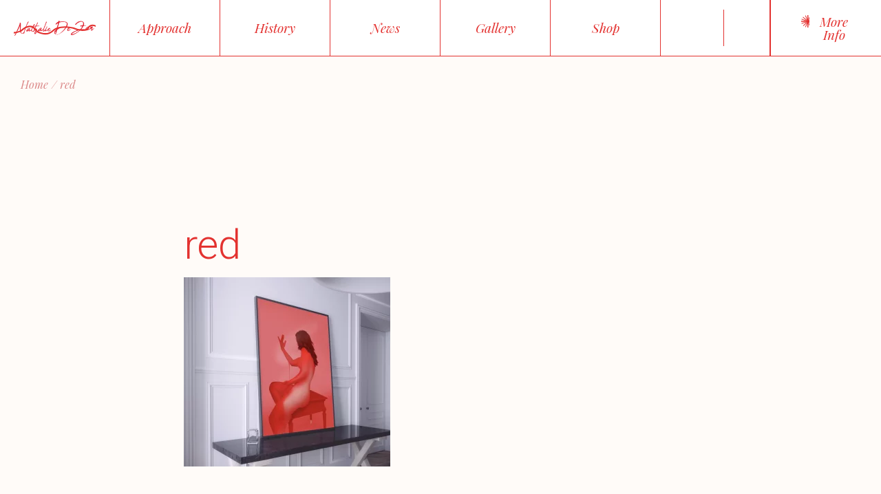

--- FILE ---
content_type: text/html; charset=UTF-8
request_url: https://dezannathalie.fr/portfolio-item/dreaming-in-big-work-in-progress/red-2/
body_size: 18285
content:
<!DOCTYPE html>
<html dir="ltr" lang="en-US" prefix="og: https://ogp.me/ns#">
<head>
	
	<script id="mcjs">!function(c,h,i,m,p){m=c.createElement(h),p=c.getElementsByTagName(h)[0],m.async=1,m.src=i,p.parentNode.insertBefore(m,p)}(document,"script","https://chimpstatic.com/mcjs-connected/js/users/35f13e73fc9b0388a347c1952/c7faa5e9132b4a5634dd7252f.js");</script>
	
	
	
	<meta charset="UTF-8">
	<meta name="viewport" content="width=device-width, initial-scale=1, user-scalable=yes">

	<title>red - Nathalie De Zan</title>

		<!-- All in One SEO 4.9.2 - aioseo.com -->
	<meta name="robots" content="max-image-preview:large" />
	<meta name="author" content="dezannathalie"/>
	<link rel="canonical" href="https://dezannathalie.fr/portfolio-item/dreaming-in-big-work-in-progress/red-2/" />
	<meta name="generator" content="All in One SEO (AIOSEO) 4.9.2" />
		<meta property="og:locale" content="en_US" />
		<meta property="og:site_name" content="Nathalie De Zan -" />
		<meta property="og:type" content="article" />
		<meta property="og:title" content="red - Nathalie De Zan" />
		<meta property="og:url" content="https://dezannathalie.fr/portfolio-item/dreaming-in-big-work-in-progress/red-2/" />
		<meta property="og:image" content="https://dezannathalie.fr/wp-content/uploads/2023/03/dezan_1.jpg" />
		<meta property="og:image:secure_url" content="https://dezannathalie.fr/wp-content/uploads/2023/03/dezan_1.jpg" />
		<meta property="og:image:width" content="1055" />
		<meta property="og:image:height" content="1613" />
		<meta property="article:published_time" content="2024-03-25T17:44:55+00:00" />
		<meta property="article:modified_time" content="2024-03-25T17:44:55+00:00" />
		<meta property="article:publisher" content="https://www.facebook.com/nathalie.dezan.5" />
		<meta name="twitter:card" content="summary_large_image" />
		<meta name="twitter:title" content="red - Nathalie De Zan" />
		<meta name="twitter:image" content="https://dezannathalie.fr/wp-content/uploads/2023/03/dezan_1.jpg" />
		<script type="application/ld+json" class="aioseo-schema">
			{"@context":"https:\/\/schema.org","@graph":[{"@type":"BreadcrumbList","@id":"https:\/\/dezannathalie.fr\/portfolio-item\/dreaming-in-big-work-in-progress\/red-2\/#breadcrumblist","itemListElement":[{"@type":"ListItem","@id":"https:\/\/dezannathalie.fr#listItem","position":1,"name":"Home","item":"https:\/\/dezannathalie.fr","nextItem":{"@type":"ListItem","@id":"https:\/\/dezannathalie.fr\/portfolio-item\/dreaming-in-big-work-in-progress\/red-2\/#listItem","name":"red"}},{"@type":"ListItem","@id":"https:\/\/dezannathalie.fr\/portfolio-item\/dreaming-in-big-work-in-progress\/red-2\/#listItem","position":2,"name":"red","previousItem":{"@type":"ListItem","@id":"https:\/\/dezannathalie.fr#listItem","name":"Home"}}]},{"@type":"ItemPage","@id":"https:\/\/dezannathalie.fr\/portfolio-item\/dreaming-in-big-work-in-progress\/red-2\/#itempage","url":"https:\/\/dezannathalie.fr\/portfolio-item\/dreaming-in-big-work-in-progress\/red-2\/","name":"red - Nathalie De Zan","inLanguage":"en-US","isPartOf":{"@id":"https:\/\/dezannathalie.fr\/#website"},"breadcrumb":{"@id":"https:\/\/dezannathalie.fr\/portfolio-item\/dreaming-in-big-work-in-progress\/red-2\/#breadcrumblist"},"author":{"@id":"https:\/\/dezannathalie.fr\/author\/dezannathalie\/#author"},"creator":{"@id":"https:\/\/dezannathalie.fr\/author\/dezannathalie\/#author"},"datePublished":"2024-03-25T17:44:55+00:00","dateModified":"2024-03-25T17:44:55+00:00"},{"@type":"Person","@id":"https:\/\/dezannathalie.fr\/#person","name":"dezannathalie","image":{"@type":"ImageObject","@id":"https:\/\/dezannathalie.fr\/portfolio-item\/dreaming-in-big-work-in-progress\/red-2\/#personImage","url":"https:\/\/secure.gravatar.com\/avatar\/996190fd9a6488f6a2111d24d15517292b0e1d39324c1a6c0f0e725389f3f84e?s=96&d=mm&r=g","width":96,"height":96,"caption":"dezannathalie"}},{"@type":"Person","@id":"https:\/\/dezannathalie.fr\/author\/dezannathalie\/#author","url":"https:\/\/dezannathalie.fr\/author\/dezannathalie\/","name":"dezannathalie","image":{"@type":"ImageObject","@id":"https:\/\/dezannathalie.fr\/portfolio-item\/dreaming-in-big-work-in-progress\/red-2\/#authorImage","url":"https:\/\/secure.gravatar.com\/avatar\/996190fd9a6488f6a2111d24d15517292b0e1d39324c1a6c0f0e725389f3f84e?s=96&d=mm&r=g","width":96,"height":96,"caption":"dezannathalie"}},{"@type":"WebSite","@id":"https:\/\/dezannathalie.fr\/#website","url":"https:\/\/dezannathalie.fr\/","name":"Nathalie De Zan","inLanguage":"en-US","publisher":{"@id":"https:\/\/dezannathalie.fr\/#person"}}]}
		</script>
		<!-- All in One SEO -->

<link rel='dns-prefetch' href='//fonts.googleapis.com' />
<link rel="alternate" type="application/rss+xml" title="Nathalie De Zan &raquo; Feed" href="https://dezannathalie.fr/feed/" />
<link rel="alternate" type="application/rss+xml" title="Nathalie De Zan &raquo; Comments Feed" href="https://dezannathalie.fr/comments/feed/" />
<link rel="alternate" type="application/rss+xml" title="Nathalie De Zan &raquo; red Comments Feed" href="https://dezannathalie.fr/portfolio-item/dreaming-in-big-work-in-progress/red-2/feed/" />
<link rel="alternate" title="oEmbed (JSON)" type="application/json+oembed" href="https://dezannathalie.fr/wp-json/oembed/1.0/embed?url=https%3A%2F%2Fdezannathalie.fr%2Fportfolio-item%2Fdreaming-in-big-work-in-progress%2Fred-2%2F" />
<link rel="alternate" title="oEmbed (XML)" type="text/xml+oembed" href="https://dezannathalie.fr/wp-json/oembed/1.0/embed?url=https%3A%2F%2Fdezannathalie.fr%2Fportfolio-item%2Fdreaming-in-big-work-in-progress%2Fred-2%2F&#038;format=xml" />
		<!-- This site uses the Google Analytics by MonsterInsights plugin v9.11.0 - Using Analytics tracking - https://www.monsterinsights.com/ -->
							<script src="//www.googletagmanager.com/gtag/js?id=G-EVFBG8KSQF"  data-cfasync="false" data-wpfc-render="false" type="text/javascript" async></script>
			<script data-cfasync="false" data-wpfc-render="false" type="text/javascript">
				var mi_version = '9.11.0';
				var mi_track_user = true;
				var mi_no_track_reason = '';
								var MonsterInsightsDefaultLocations = {"page_location":"https:\/\/dezannathalie.fr\/portfolio-item\/dreaming-in-big-work-in-progress\/red-2\/"};
								if ( typeof MonsterInsightsPrivacyGuardFilter === 'function' ) {
					var MonsterInsightsLocations = (typeof MonsterInsightsExcludeQuery === 'object') ? MonsterInsightsPrivacyGuardFilter( MonsterInsightsExcludeQuery ) : MonsterInsightsPrivacyGuardFilter( MonsterInsightsDefaultLocations );
				} else {
					var MonsterInsightsLocations = (typeof MonsterInsightsExcludeQuery === 'object') ? MonsterInsightsExcludeQuery : MonsterInsightsDefaultLocations;
				}

								var disableStrs = [
										'ga-disable-G-EVFBG8KSQF',
									];

				/* Function to detect opted out users */
				function __gtagTrackerIsOptedOut() {
					for (var index = 0; index < disableStrs.length; index++) {
						if (document.cookie.indexOf(disableStrs[index] + '=true') > -1) {
							return true;
						}
					}

					return false;
				}

				/* Disable tracking if the opt-out cookie exists. */
				if (__gtagTrackerIsOptedOut()) {
					for (var index = 0; index < disableStrs.length; index++) {
						window[disableStrs[index]] = true;
					}
				}

				/* Opt-out function */
				function __gtagTrackerOptout() {
					for (var index = 0; index < disableStrs.length; index++) {
						document.cookie = disableStrs[index] + '=true; expires=Thu, 31 Dec 2099 23:59:59 UTC; path=/';
						window[disableStrs[index]] = true;
					}
				}

				if ('undefined' === typeof gaOptout) {
					function gaOptout() {
						__gtagTrackerOptout();
					}
				}
								window.dataLayer = window.dataLayer || [];

				window.MonsterInsightsDualTracker = {
					helpers: {},
					trackers: {},
				};
				if (mi_track_user) {
					function __gtagDataLayer() {
						dataLayer.push(arguments);
					}

					function __gtagTracker(type, name, parameters) {
						if (!parameters) {
							parameters = {};
						}

						if (parameters.send_to) {
							__gtagDataLayer.apply(null, arguments);
							return;
						}

						if (type === 'event') {
														parameters.send_to = monsterinsights_frontend.v4_id;
							var hookName = name;
							if (typeof parameters['event_category'] !== 'undefined') {
								hookName = parameters['event_category'] + ':' + name;
							}

							if (typeof MonsterInsightsDualTracker.trackers[hookName] !== 'undefined') {
								MonsterInsightsDualTracker.trackers[hookName](parameters);
							} else {
								__gtagDataLayer('event', name, parameters);
							}
							
						} else {
							__gtagDataLayer.apply(null, arguments);
						}
					}

					__gtagTracker('js', new Date());
					__gtagTracker('set', {
						'developer_id.dZGIzZG': true,
											});
					if ( MonsterInsightsLocations.page_location ) {
						__gtagTracker('set', MonsterInsightsLocations);
					}
										__gtagTracker('config', 'G-EVFBG8KSQF', {"forceSSL":"true","link_attribution":"true"} );
										window.gtag = __gtagTracker;										(function () {
						/* https://developers.google.com/analytics/devguides/collection/analyticsjs/ */
						/* ga and __gaTracker compatibility shim. */
						var noopfn = function () {
							return null;
						};
						var newtracker = function () {
							return new Tracker();
						};
						var Tracker = function () {
							return null;
						};
						var p = Tracker.prototype;
						p.get = noopfn;
						p.set = noopfn;
						p.send = function () {
							var args = Array.prototype.slice.call(arguments);
							args.unshift('send');
							__gaTracker.apply(null, args);
						};
						var __gaTracker = function () {
							var len = arguments.length;
							if (len === 0) {
								return;
							}
							var f = arguments[len - 1];
							if (typeof f !== 'object' || f === null || typeof f.hitCallback !== 'function') {
								if ('send' === arguments[0]) {
									var hitConverted, hitObject = false, action;
									if ('event' === arguments[1]) {
										if ('undefined' !== typeof arguments[3]) {
											hitObject = {
												'eventAction': arguments[3],
												'eventCategory': arguments[2],
												'eventLabel': arguments[4],
												'value': arguments[5] ? arguments[5] : 1,
											}
										}
									}
									if ('pageview' === arguments[1]) {
										if ('undefined' !== typeof arguments[2]) {
											hitObject = {
												'eventAction': 'page_view',
												'page_path': arguments[2],
											}
										}
									}
									if (typeof arguments[2] === 'object') {
										hitObject = arguments[2];
									}
									if (typeof arguments[5] === 'object') {
										Object.assign(hitObject, arguments[5]);
									}
									if ('undefined' !== typeof arguments[1].hitType) {
										hitObject = arguments[1];
										if ('pageview' === hitObject.hitType) {
											hitObject.eventAction = 'page_view';
										}
									}
									if (hitObject) {
										action = 'timing' === arguments[1].hitType ? 'timing_complete' : hitObject.eventAction;
										hitConverted = mapArgs(hitObject);
										__gtagTracker('event', action, hitConverted);
									}
								}
								return;
							}

							function mapArgs(args) {
								var arg, hit = {};
								var gaMap = {
									'eventCategory': 'event_category',
									'eventAction': 'event_action',
									'eventLabel': 'event_label',
									'eventValue': 'event_value',
									'nonInteraction': 'non_interaction',
									'timingCategory': 'event_category',
									'timingVar': 'name',
									'timingValue': 'value',
									'timingLabel': 'event_label',
									'page': 'page_path',
									'location': 'page_location',
									'title': 'page_title',
									'referrer' : 'page_referrer',
								};
								for (arg in args) {
																		if (!(!args.hasOwnProperty(arg) || !gaMap.hasOwnProperty(arg))) {
										hit[gaMap[arg]] = args[arg];
									} else {
										hit[arg] = args[arg];
									}
								}
								return hit;
							}

							try {
								f.hitCallback();
							} catch (ex) {
							}
						};
						__gaTracker.create = newtracker;
						__gaTracker.getByName = newtracker;
						__gaTracker.getAll = function () {
							return [];
						};
						__gaTracker.remove = noopfn;
						__gaTracker.loaded = true;
						window['__gaTracker'] = __gaTracker;
					})();
									} else {
										console.log("");
					(function () {
						function __gtagTracker() {
							return null;
						}

						window['__gtagTracker'] = __gtagTracker;
						window['gtag'] = __gtagTracker;
					})();
									}
			</script>
							<!-- / Google Analytics by MonsterInsights -->
		<style id='wp-img-auto-sizes-contain-inline-css' type='text/css'>
img:is([sizes=auto i],[sizes^="auto," i]){contain-intrinsic-size:3000px 1500px}
/*# sourceURL=wp-img-auto-sizes-contain-inline-css */
</style>
<link rel='stylesheet' id='animate-css' href='https://dezannathalie.fr/wp-content/plugins/qi-blocks/assets/css/plugins/animate/animate.min.css?ver=4.1.1' type='text/css' media='all' />
<link rel='stylesheet' id='sbi_styles-css' href='https://dezannathalie.fr/wp-content/plugins/instagram-feed/css/sbi-styles.min.css?ver=6.10.0' type='text/css' media='all' />
<link rel='stylesheet' id='elegant-icons-css' href='https://dezannathalie.fr/wp-content/plugins/rodest-core/inc/icons/elegant-icons/assets/css/elegant-icons.min.css?ver=6.9' type='text/css' media='all' />
<link rel='stylesheet' id='font-awesome-css' href='https://dezannathalie.fr/wp-content/plugins/rodest-core/inc/icons/font-awesome/assets/css/all.min.css?ver=6.9' type='text/css' media='all' />
<style id='wp-emoji-styles-inline-css' type='text/css'>

	img.wp-smiley, img.emoji {
		display: inline !important;
		border: none !important;
		box-shadow: none !important;
		height: 1em !important;
		width: 1em !important;
		margin: 0 0.07em !important;
		vertical-align: -0.1em !important;
		background: none !important;
		padding: 0 !important;
	}
/*# sourceURL=wp-emoji-styles-inline-css */
</style>
<style id='wp-block-library-inline-css' type='text/css'>
:root{--wp-block-synced-color:#7a00df;--wp-block-synced-color--rgb:122,0,223;--wp-bound-block-color:var(--wp-block-synced-color);--wp-editor-canvas-background:#ddd;--wp-admin-theme-color:#007cba;--wp-admin-theme-color--rgb:0,124,186;--wp-admin-theme-color-darker-10:#006ba1;--wp-admin-theme-color-darker-10--rgb:0,107,160.5;--wp-admin-theme-color-darker-20:#005a87;--wp-admin-theme-color-darker-20--rgb:0,90,135;--wp-admin-border-width-focus:2px}@media (min-resolution:192dpi){:root{--wp-admin-border-width-focus:1.5px}}.wp-element-button{cursor:pointer}:root .has-very-light-gray-background-color{background-color:#eee}:root .has-very-dark-gray-background-color{background-color:#313131}:root .has-very-light-gray-color{color:#eee}:root .has-very-dark-gray-color{color:#313131}:root .has-vivid-green-cyan-to-vivid-cyan-blue-gradient-background{background:linear-gradient(135deg,#00d084,#0693e3)}:root .has-purple-crush-gradient-background{background:linear-gradient(135deg,#34e2e4,#4721fb 50%,#ab1dfe)}:root .has-hazy-dawn-gradient-background{background:linear-gradient(135deg,#faaca8,#dad0ec)}:root .has-subdued-olive-gradient-background{background:linear-gradient(135deg,#fafae1,#67a671)}:root .has-atomic-cream-gradient-background{background:linear-gradient(135deg,#fdd79a,#004a59)}:root .has-nightshade-gradient-background{background:linear-gradient(135deg,#330968,#31cdcf)}:root .has-midnight-gradient-background{background:linear-gradient(135deg,#020381,#2874fc)}:root{--wp--preset--font-size--normal:16px;--wp--preset--font-size--huge:42px}.has-regular-font-size{font-size:1em}.has-larger-font-size{font-size:2.625em}.has-normal-font-size{font-size:var(--wp--preset--font-size--normal)}.has-huge-font-size{font-size:var(--wp--preset--font-size--huge)}.has-text-align-center{text-align:center}.has-text-align-left{text-align:left}.has-text-align-right{text-align:right}.has-fit-text{white-space:nowrap!important}#end-resizable-editor-section{display:none}.aligncenter{clear:both}.items-justified-left{justify-content:flex-start}.items-justified-center{justify-content:center}.items-justified-right{justify-content:flex-end}.items-justified-space-between{justify-content:space-between}.screen-reader-text{border:0;clip-path:inset(50%);height:1px;margin:-1px;overflow:hidden;padding:0;position:absolute;width:1px;word-wrap:normal!important}.screen-reader-text:focus{background-color:#ddd;clip-path:none;color:#444;display:block;font-size:1em;height:auto;left:5px;line-height:normal;padding:15px 23px 14px;text-decoration:none;top:5px;width:auto;z-index:100000}html :where(.has-border-color){border-style:solid}html :where([style*=border-top-color]){border-top-style:solid}html :where([style*=border-right-color]){border-right-style:solid}html :where([style*=border-bottom-color]){border-bottom-style:solid}html :where([style*=border-left-color]){border-left-style:solid}html :where([style*=border-width]){border-style:solid}html :where([style*=border-top-width]){border-top-style:solid}html :where([style*=border-right-width]){border-right-style:solid}html :where([style*=border-bottom-width]){border-bottom-style:solid}html :where([style*=border-left-width]){border-left-style:solid}html :where(img[class*=wp-image-]){height:auto;max-width:100%}:where(figure){margin:0 0 1em}html :where(.is-position-sticky){--wp-admin--admin-bar--position-offset:var(--wp-admin--admin-bar--height,0px)}@media screen and (max-width:600px){html :where(.is-position-sticky){--wp-admin--admin-bar--position-offset:0px}}

/*# sourceURL=wp-block-library-inline-css */
</style><style id='wp-block-paragraph-inline-css' type='text/css'>
.is-small-text{font-size:.875em}.is-regular-text{font-size:1em}.is-large-text{font-size:2.25em}.is-larger-text{font-size:3em}.has-drop-cap:not(:focus):first-letter{float:left;font-size:8.4em;font-style:normal;font-weight:100;line-height:.68;margin:.05em .1em 0 0;text-transform:uppercase}body.rtl .has-drop-cap:not(:focus):first-letter{float:none;margin-left:.1em}p.has-drop-cap.has-background{overflow:hidden}:root :where(p.has-background){padding:1.25em 2.375em}:where(p.has-text-color:not(.has-link-color)) a{color:inherit}p.has-text-align-left[style*="writing-mode:vertical-lr"],p.has-text-align-right[style*="writing-mode:vertical-rl"]{rotate:180deg}
/*# sourceURL=https://dezannathalie.fr/wp-includes/blocks/paragraph/style.min.css */
</style>
<style id='global-styles-inline-css' type='text/css'>
:root{--wp--preset--aspect-ratio--square: 1;--wp--preset--aspect-ratio--4-3: 4/3;--wp--preset--aspect-ratio--3-4: 3/4;--wp--preset--aspect-ratio--3-2: 3/2;--wp--preset--aspect-ratio--2-3: 2/3;--wp--preset--aspect-ratio--16-9: 16/9;--wp--preset--aspect-ratio--9-16: 9/16;--wp--preset--color--black: #000000;--wp--preset--color--cyan-bluish-gray: #abb8c3;--wp--preset--color--white: #ffffff;--wp--preset--color--pale-pink: #f78da7;--wp--preset--color--vivid-red: #cf2e2e;--wp--preset--color--luminous-vivid-orange: #ff6900;--wp--preset--color--luminous-vivid-amber: #fcb900;--wp--preset--color--light-green-cyan: #7bdcb5;--wp--preset--color--vivid-green-cyan: #00d084;--wp--preset--color--pale-cyan-blue: #8ed1fc;--wp--preset--color--vivid-cyan-blue: #0693e3;--wp--preset--color--vivid-purple: #9b51e0;--wp--preset--gradient--vivid-cyan-blue-to-vivid-purple: linear-gradient(135deg,rgb(6,147,227) 0%,rgb(155,81,224) 100%);--wp--preset--gradient--light-green-cyan-to-vivid-green-cyan: linear-gradient(135deg,rgb(122,220,180) 0%,rgb(0,208,130) 100%);--wp--preset--gradient--luminous-vivid-amber-to-luminous-vivid-orange: linear-gradient(135deg,rgb(252,185,0) 0%,rgb(255,105,0) 100%);--wp--preset--gradient--luminous-vivid-orange-to-vivid-red: linear-gradient(135deg,rgb(255,105,0) 0%,rgb(207,46,46) 100%);--wp--preset--gradient--very-light-gray-to-cyan-bluish-gray: linear-gradient(135deg,rgb(238,238,238) 0%,rgb(169,184,195) 100%);--wp--preset--gradient--cool-to-warm-spectrum: linear-gradient(135deg,rgb(74,234,220) 0%,rgb(151,120,209) 20%,rgb(207,42,186) 40%,rgb(238,44,130) 60%,rgb(251,105,98) 80%,rgb(254,248,76) 100%);--wp--preset--gradient--blush-light-purple: linear-gradient(135deg,rgb(255,206,236) 0%,rgb(152,150,240) 100%);--wp--preset--gradient--blush-bordeaux: linear-gradient(135deg,rgb(254,205,165) 0%,rgb(254,45,45) 50%,rgb(107,0,62) 100%);--wp--preset--gradient--luminous-dusk: linear-gradient(135deg,rgb(255,203,112) 0%,rgb(199,81,192) 50%,rgb(65,88,208) 100%);--wp--preset--gradient--pale-ocean: linear-gradient(135deg,rgb(255,245,203) 0%,rgb(182,227,212) 50%,rgb(51,167,181) 100%);--wp--preset--gradient--electric-grass: linear-gradient(135deg,rgb(202,248,128) 0%,rgb(113,206,126) 100%);--wp--preset--gradient--midnight: linear-gradient(135deg,rgb(2,3,129) 0%,rgb(40,116,252) 100%);--wp--preset--font-size--small: 13px;--wp--preset--font-size--medium: 20px;--wp--preset--font-size--large: 36px;--wp--preset--font-size--x-large: 42px;--wp--preset--spacing--20: 0.44rem;--wp--preset--spacing--30: 0.67rem;--wp--preset--spacing--40: 1rem;--wp--preset--spacing--50: 1.5rem;--wp--preset--spacing--60: 2.25rem;--wp--preset--spacing--70: 3.38rem;--wp--preset--spacing--80: 5.06rem;--wp--preset--shadow--natural: 6px 6px 9px rgba(0, 0, 0, 0.2);--wp--preset--shadow--deep: 12px 12px 50px rgba(0, 0, 0, 0.4);--wp--preset--shadow--sharp: 6px 6px 0px rgba(0, 0, 0, 0.2);--wp--preset--shadow--outlined: 6px 6px 0px -3px rgb(255, 255, 255), 6px 6px rgb(0, 0, 0);--wp--preset--shadow--crisp: 6px 6px 0px rgb(0, 0, 0);}:where(.is-layout-flex){gap: 0.5em;}:where(.is-layout-grid){gap: 0.5em;}body .is-layout-flex{display: flex;}.is-layout-flex{flex-wrap: wrap;align-items: center;}.is-layout-flex > :is(*, div){margin: 0;}body .is-layout-grid{display: grid;}.is-layout-grid > :is(*, div){margin: 0;}:where(.wp-block-columns.is-layout-flex){gap: 2em;}:where(.wp-block-columns.is-layout-grid){gap: 2em;}:where(.wp-block-post-template.is-layout-flex){gap: 1.25em;}:where(.wp-block-post-template.is-layout-grid){gap: 1.25em;}.has-black-color{color: var(--wp--preset--color--black) !important;}.has-cyan-bluish-gray-color{color: var(--wp--preset--color--cyan-bluish-gray) !important;}.has-white-color{color: var(--wp--preset--color--white) !important;}.has-pale-pink-color{color: var(--wp--preset--color--pale-pink) !important;}.has-vivid-red-color{color: var(--wp--preset--color--vivid-red) !important;}.has-luminous-vivid-orange-color{color: var(--wp--preset--color--luminous-vivid-orange) !important;}.has-luminous-vivid-amber-color{color: var(--wp--preset--color--luminous-vivid-amber) !important;}.has-light-green-cyan-color{color: var(--wp--preset--color--light-green-cyan) !important;}.has-vivid-green-cyan-color{color: var(--wp--preset--color--vivid-green-cyan) !important;}.has-pale-cyan-blue-color{color: var(--wp--preset--color--pale-cyan-blue) !important;}.has-vivid-cyan-blue-color{color: var(--wp--preset--color--vivid-cyan-blue) !important;}.has-vivid-purple-color{color: var(--wp--preset--color--vivid-purple) !important;}.has-black-background-color{background-color: var(--wp--preset--color--black) !important;}.has-cyan-bluish-gray-background-color{background-color: var(--wp--preset--color--cyan-bluish-gray) !important;}.has-white-background-color{background-color: var(--wp--preset--color--white) !important;}.has-pale-pink-background-color{background-color: var(--wp--preset--color--pale-pink) !important;}.has-vivid-red-background-color{background-color: var(--wp--preset--color--vivid-red) !important;}.has-luminous-vivid-orange-background-color{background-color: var(--wp--preset--color--luminous-vivid-orange) !important;}.has-luminous-vivid-amber-background-color{background-color: var(--wp--preset--color--luminous-vivid-amber) !important;}.has-light-green-cyan-background-color{background-color: var(--wp--preset--color--light-green-cyan) !important;}.has-vivid-green-cyan-background-color{background-color: var(--wp--preset--color--vivid-green-cyan) !important;}.has-pale-cyan-blue-background-color{background-color: var(--wp--preset--color--pale-cyan-blue) !important;}.has-vivid-cyan-blue-background-color{background-color: var(--wp--preset--color--vivid-cyan-blue) !important;}.has-vivid-purple-background-color{background-color: var(--wp--preset--color--vivid-purple) !important;}.has-black-border-color{border-color: var(--wp--preset--color--black) !important;}.has-cyan-bluish-gray-border-color{border-color: var(--wp--preset--color--cyan-bluish-gray) !important;}.has-white-border-color{border-color: var(--wp--preset--color--white) !important;}.has-pale-pink-border-color{border-color: var(--wp--preset--color--pale-pink) !important;}.has-vivid-red-border-color{border-color: var(--wp--preset--color--vivid-red) !important;}.has-luminous-vivid-orange-border-color{border-color: var(--wp--preset--color--luminous-vivid-orange) !important;}.has-luminous-vivid-amber-border-color{border-color: var(--wp--preset--color--luminous-vivid-amber) !important;}.has-light-green-cyan-border-color{border-color: var(--wp--preset--color--light-green-cyan) !important;}.has-vivid-green-cyan-border-color{border-color: var(--wp--preset--color--vivid-green-cyan) !important;}.has-pale-cyan-blue-border-color{border-color: var(--wp--preset--color--pale-cyan-blue) !important;}.has-vivid-cyan-blue-border-color{border-color: var(--wp--preset--color--vivid-cyan-blue) !important;}.has-vivid-purple-border-color{border-color: var(--wp--preset--color--vivid-purple) !important;}.has-vivid-cyan-blue-to-vivid-purple-gradient-background{background: var(--wp--preset--gradient--vivid-cyan-blue-to-vivid-purple) !important;}.has-light-green-cyan-to-vivid-green-cyan-gradient-background{background: var(--wp--preset--gradient--light-green-cyan-to-vivid-green-cyan) !important;}.has-luminous-vivid-amber-to-luminous-vivid-orange-gradient-background{background: var(--wp--preset--gradient--luminous-vivid-amber-to-luminous-vivid-orange) !important;}.has-luminous-vivid-orange-to-vivid-red-gradient-background{background: var(--wp--preset--gradient--luminous-vivid-orange-to-vivid-red) !important;}.has-very-light-gray-to-cyan-bluish-gray-gradient-background{background: var(--wp--preset--gradient--very-light-gray-to-cyan-bluish-gray) !important;}.has-cool-to-warm-spectrum-gradient-background{background: var(--wp--preset--gradient--cool-to-warm-spectrum) !important;}.has-blush-light-purple-gradient-background{background: var(--wp--preset--gradient--blush-light-purple) !important;}.has-blush-bordeaux-gradient-background{background: var(--wp--preset--gradient--blush-bordeaux) !important;}.has-luminous-dusk-gradient-background{background: var(--wp--preset--gradient--luminous-dusk) !important;}.has-pale-ocean-gradient-background{background: var(--wp--preset--gradient--pale-ocean) !important;}.has-electric-grass-gradient-background{background: var(--wp--preset--gradient--electric-grass) !important;}.has-midnight-gradient-background{background: var(--wp--preset--gradient--midnight) !important;}.has-small-font-size{font-size: var(--wp--preset--font-size--small) !important;}.has-medium-font-size{font-size: var(--wp--preset--font-size--medium) !important;}.has-large-font-size{font-size: var(--wp--preset--font-size--large) !important;}.has-x-large-font-size{font-size: var(--wp--preset--font-size--x-large) !important;}
/*# sourceURL=global-styles-inline-css */
</style>

<style id='classic-theme-styles-inline-css' type='text/css'>
/*! This file is auto-generated */
.wp-block-button__link{color:#fff;background-color:#32373c;border-radius:9999px;box-shadow:none;text-decoration:none;padding:calc(.667em + 2px) calc(1.333em + 2px);font-size:1.125em}.wp-block-file__button{background:#32373c;color:#fff;text-decoration:none}
/*# sourceURL=/wp-includes/css/classic-themes.min.css */
</style>
<link rel='stylesheet' id='qi-blocks-grid-css' href='https://dezannathalie.fr/wp-content/plugins/qi-blocks/assets/dist/grid.css?ver=1.4' type='text/css' media='all' />
<link rel='stylesheet' id='qi-blocks-main-css' href='https://dezannathalie.fr/wp-content/plugins/qi-blocks/assets/dist/main.css?ver=1.4' type='text/css' media='all' />
<style id='qi-blocks-main-inline-css' type='text/css'>
body  .qodef-widget-block-d5eb12a1 .qi-block-divider .qodef-m-line{background-repeat: round;border-bottom-style: solid;} body  .qodef-widget-block-7a2726f7 .qi-block-divider .qodef-m-line{background-repeat: round;border-bottom-style: solid;}
/*# sourceURL=qi-blocks-main-inline-css */
</style>
<link rel='stylesheet' id='perfect-scrollbar-css' href='https://dezannathalie.fr/wp-content/plugins/rodest-core/assets/plugins/perfect-scrollbar/perfect-scrollbar.css?ver=6.9' type='text/css' media='all' />
<link rel='stylesheet' id='swiper-css' href='https://dezannathalie.fr/wp-content/plugins/elementor/assets/lib/swiper/v8/css/swiper.min.css?ver=8.4.5' type='text/css' media='all' />
<link rel='stylesheet' id='rodest-main-css' href='https://dezannathalie.fr/wp-content/themes/rodest/assets/css/main.min.css?ver=6.9' type='text/css' media='all' />
<link rel='stylesheet' id='rodest-core-style-css' href='https://dezannathalie.fr/wp-content/plugins/rodest-core/assets/css/rodest-core.min.css?ver=6.9' type='text/css' media='all' />
<link rel='stylesheet' id='rodest-google-fonts-css' href='https://fonts.googleapis.com/css?family=Roboto%3A300%2C400%2C400i%2C500%2C600%2C700%7CPlayfair+Display%3A300%2C400%2C400i%2C500%2C600%2C700&#038;subset=latin-ext&#038;display=swap&#038;ver=1.0.0' type='text/css' media='all' />
<link rel='stylesheet' id='rodest-style-css' href='https://dezannathalie.fr/wp-content/themes/rodest/style.css?ver=6.9' type='text/css' media='all' />
<style id='rodest-style-inline-css' type='text/css'>
#qodef-page-footer-bottom-area-inner { padding-left: 0px !important;padding-right: 0px !important;}body { background-color: #fffbf8;}.qodef-header-sticky { background-color: #fffbf8;}.qodef-header-sticky .qodef-header-sticky-inner { padding-left: 60px;padding-right: 60px;}#qodef-page-header .qodef-header-logo-link { height: 30px;}#qodef-page-mobile-header .qodef-mobile-header-logo-link { height: 32px;}#qodef-side-area-close { color: #e33230;}#qodef-side-area { background-color: #ffffff;width: 350px;right: -350px;}@media only screen and (max-width: 1024px) { .qodef-page-title { height: 80px;}}.qodef-mobile-header--standard #qodef-mobile-header-navigation .qodef-m-inner { background-color: #fffbf8;}.qodef-mobile-header--standard #qodef-page-mobile-header { background-color: #fffbf8;}
/*# sourceURL=rodest-style-inline-css */
</style>
<script type="text/javascript" src="https://dezannathalie.fr/wp-content/plugins/google-analytics-for-wordpress/assets/js/frontend-gtag.min.js?ver=9.11.0" id="monsterinsights-frontend-script-js" async="async" data-wp-strategy="async"></script>
<script data-cfasync="false" data-wpfc-render="false" type="text/javascript" id='monsterinsights-frontend-script-js-extra'>/* <![CDATA[ */
var monsterinsights_frontend = {"js_events_tracking":"true","download_extensions":"doc,pdf,ppt,zip,xls,docx,pptx,xlsx","inbound_paths":"[{\"path\":\"\\\/go\\\/\",\"label\":\"affiliate\"},{\"path\":\"\\\/recommend\\\/\",\"label\":\"affiliate\"}]","home_url":"https:\/\/dezannathalie.fr","hash_tracking":"false","v4_id":"G-EVFBG8KSQF"};/* ]]> */
</script>
<script type="text/javascript" src="https://dezannathalie.fr/wp-includes/js/jquery/jquery.min.js?ver=3.7.1" id="jquery-core-js"></script>
<script type="text/javascript" src="https://dezannathalie.fr/wp-includes/js/jquery/jquery-migrate.min.js?ver=3.4.1" id="jquery-migrate-js"></script>
<link rel="https://api.w.org/" href="https://dezannathalie.fr/wp-json/" /><link rel="alternate" title="JSON" type="application/json" href="https://dezannathalie.fr/wp-json/wp/v2/media/7423" /><link rel="EditURI" type="application/rsd+xml" title="RSD" href="https://dezannathalie.fr/xmlrpc.php?rsd" />
<meta name="generator" content="WordPress 6.9" />
<link rel='shortlink' href='https://dezannathalie.fr/?p=7423' />
<meta name="generator" content="Elementor 3.28.4; features: additional_custom_breakpoints, e_local_google_fonts; settings: css_print_method-external, google_font-enabled, font_display-swap">
			<style>
				.e-con.e-parent:nth-of-type(n+4):not(.e-lazyloaded):not(.e-no-lazyload),
				.e-con.e-parent:nth-of-type(n+4):not(.e-lazyloaded):not(.e-no-lazyload) * {
					background-image: none !important;
				}
				@media screen and (max-height: 1024px) {
					.e-con.e-parent:nth-of-type(n+3):not(.e-lazyloaded):not(.e-no-lazyload),
					.e-con.e-parent:nth-of-type(n+3):not(.e-lazyloaded):not(.e-no-lazyload) * {
						background-image: none !important;
					}
				}
				@media screen and (max-height: 640px) {
					.e-con.e-parent:nth-of-type(n+2):not(.e-lazyloaded):not(.e-no-lazyload),
					.e-con.e-parent:nth-of-type(n+2):not(.e-lazyloaded):not(.e-no-lazyload) * {
						background-image: none !important;
					}
				}
			</style>
			<link rel="icon" href="https://dezannathalie.fr/wp-content/uploads/2023/10/cropped-lobster-32x32.png" sizes="32x32" />
<link rel="icon" href="https://dezannathalie.fr/wp-content/uploads/2023/10/cropped-lobster-192x192.png" sizes="192x192" />
<link rel="apple-touch-icon" href="https://dezannathalie.fr/wp-content/uploads/2023/10/cropped-lobster-180x180.png" />
<meta name="msapplication-TileImage" content="https://dezannathalie.fr/wp-content/uploads/2023/10/cropped-lobster-270x270.png" />
</head>
<body class="attachment wp-singular attachment-template-default single single-attachment postid-7423 attachmentid-7423 attachment-png wp-theme-rodest qi-blocks-1.4 qodef-gutenberg--no-touch qode-framework-1.2.2 eio-default  qodef-header--simple-tabbed qodef-header-appearance--sticky qodef-header-over-content--yes qodef-mobile-header--standard qodef-drop-down-second--full-width qodef-drop-down-second--default rodest-core-1.0 rodest-1.0 qodef-content-grid-1100 qodef-search--fullscreen elementor-default elementor-kit-7" itemscope itemtype="https://schema.org/WebPage">
	<a class="skip-link screen-reader-text" href="#qodef-page-content">Skip to the content</a>	<div id="qodef-page-wrapper" class="">
		<header id="qodef-page-header"  role="banner">
		<div id="qodef-page-header-inner" class="">
		<div class="qodef-simple-tabbed-header-wrapper">
    <a itemprop="url" class="qodef-header-logo-link qodef-height--set qodef-source--image qodef-logo--animated" href="https://dezannathalie.fr/" rel="home">
	<span class="qodef-logo-animated-line-holder"><img width="1651" height="338" src="https://dezannathalie.fr/wp-content/uploads/2023/10/red-logo.png" class="qodef-header-logo-image qodef--main" alt="logo main" itemprop="image" srcset="https://dezannathalie.fr/wp-content/uploads/2023/10/red-logo.png 1651w, https://dezannathalie.fr/wp-content/uploads/2023/10/red-logo-300x61.png 300w, https://dezannathalie.fr/wp-content/uploads/2023/10/red-logo-1024x210.png 1024w, https://dezannathalie.fr/wp-content/uploads/2023/10/red-logo-768x157.png 768w, https://dezannathalie.fr/wp-content/uploads/2023/10/red-logo-1536x314.png 1536w" sizes="(max-width: 1651px) 100vw, 1651px" /><img width="1651" height="338" src="https://dezannathalie.fr/wp-content/uploads/2023/10/white-logo.png" class="qodef-header-logo-image qodef--dark" alt="logo dark" itemprop="image" srcset="https://dezannathalie.fr/wp-content/uploads/2023/10/white-logo.png 1651w, https://dezannathalie.fr/wp-content/uploads/2023/10/white-logo-300x61.png 300w, https://dezannathalie.fr/wp-content/uploads/2023/10/white-logo-1024x210.png 1024w, https://dezannathalie.fr/wp-content/uploads/2023/10/white-logo-768x157.png 768w, https://dezannathalie.fr/wp-content/uploads/2023/10/white-logo-1536x314.png 1536w" sizes="(max-width: 1651px) 100vw, 1651px" /><img loading="lazy" width="1651" height="338" src="https://dezannathalie.fr/wp-content/uploads/2023/10/red-logo.png" class="qodef-header-logo-image qodef--light" alt="logo light" itemprop="image" srcset="https://dezannathalie.fr/wp-content/uploads/2023/10/red-logo.png 1651w, https://dezannathalie.fr/wp-content/uploads/2023/10/red-logo-300x61.png 300w, https://dezannathalie.fr/wp-content/uploads/2023/10/red-logo-1024x210.png 1024w, https://dezannathalie.fr/wp-content/uploads/2023/10/red-logo-768x157.png 768w, https://dezannathalie.fr/wp-content/uploads/2023/10/red-logo-1536x314.png 1536w" sizes="(max-width: 1651px) 100vw, 1651px" /><svg class="qodef-svg--text-line" xmlns="http://www.w3.org/2000/svg" width="256" height="153" viewBox="0 0 256 153"><path class='qodef--initial-path' d= "m 0.8 76.2 s 26.2 7.8 57.2 6.8 q 1 0 4 0 q 3 0 13 -1 c 2.2 0 40 -2 40 -1 q 2 0 0 0 q 5 1 7 1 q 1 0 25 3 s 70 8 137.6 -5.8"/><path class='qodef--hover-path' d= "m 0 74 s 2 -17 23 7 q 22 19 41 3 q 7 -11 16 -12 c 15 -1 5 12 24 19 q 10 -2 19 -13 q 35 -18 65 6 q 28 16 40 4 s 40 -32 64 -6"/><path class='qodef--hover-path' d= "m -36 82 s -1 24 23 7 q 34 -32 52 1 q 32 18 47 -2 c 9 -10 12 -15 43 -8 q 24 12 48 5 q 8 -29 40 -2 q -1 17 11 5 s 40 -32 64 -6"/><path class='qodef--hover-path' d= "m -9 84 s 1 -13 9 3 q 19 19 30 12 q 30 -29 44 -8 c 27 16 -2 -13 31 -11 q 35 34 37 13 q 7 -32 45 -9 q 82 28 89 0 s 8 -9 17 2"/></svg></span></a>


	<nav class="qodef-header-navigation" role="navigation" aria-label="Top Menu">
		<ul id="menu-main-menu-1" class="menu"><li class="menu-item menu-item-type-post_type menu-item-object-page menu-item-6928"><a href="https://dezannathalie.fr/approach/"><span class="qodef-menu-item-text">Approach</span></a></li>
<li class="menu-item menu-item-type-post_type menu-item-object-page menu-item-6659"><a href="https://dezannathalie.fr/history/"><span class="qodef-menu-item-text">History</span></a></li>
<li class="menu-item menu-item-type-post_type menu-item-object-page menu-item-6941"><a href="https://dezannathalie.fr/news/"><span class="qodef-menu-item-text">News</span></a></li>
<li class="menu-item menu-item-type-post_type menu-item-object-page menu-item-6638"><a href="https://dezannathalie.fr/portfolio/gallery/"><span class="qodef-menu-item-text">Gallery</span></a></li>
<li class="menu-item menu-item-type-custom menu-item-object-custom menu-item-7413"><a href="https://dezannathalie.bigcartel.com"><span class="qodef-menu-item-text">Shop</span></a></li>
</ul>	</nav>
	<div class="qodef-widget-holder qodef--one">
		<div id="rodest_core_separator-13" class="widget widget_rodest_core_separator qodef-header-widget-area-one" data-area="header-widget-one"><div class="qodef-shortcode qodef-m  qodef-separator clear qodef-position--center ">	<div class="qodef-m-line" style="border-color: #e33230;border-style: solid;width: 1px;border-bottom-width: 53px;margin-left: 25px"></div></div></div><div id="rodest_core_side_area_opener-3" class="widget widget_rodest_core_side_area_opener qodef-header-widget-area-one" data-area="header-widget-one"><a href="javascript:void(0)"  class="qodef-opener-icon qodef-m qodef-source--predefined qodef-side-area-opener" style="margin: 0 50px 0 50px" >
	<span class="qodef-m-icon qodef--open">
		<svg class="qodef-svg--side-area-open" xmlns="http://www.w3.org/2000/svg" width="18.437" height="18.437"><g fill="none" stroke="currentColor"><path d="M9.218 0v18.437"/><path d="M0 9.218h18.437"/><path d="M9.218 0v18.437"/><path d="M0 9.218h18.437"/><path d="M12.522.612 5.915 17.824"/><path d="m.612 5.915 17.212 6.607"/><path d="M15.505 2.476 2.931 15.96"/><path d="M2.476 2.931 15.96 15.505"/><path stroke-width="1.00026" d="m17.824 5.914-17.22 6.6"/><path stroke-width="1.00026" d="m5.915.612 6.6 17.22"/></g></svg><span class="qodef-opener-text">More Info</span>	</span>
		</a>
</div>	</div>
</div>
	</div>
	<div class="qodef-header-sticky qodef-custom-header-layout qodef-appearance--down">
	<div class="qodef-header-sticky-inner ">
		<a itemprop="url" class="qodef-header-logo-link qodef-height--set qodef-source--image qodef-logo--animated" href="https://dezannathalie.fr/" rel="home">
	<span class="qodef-logo-animated-line-holder"><img width="1651" height="338" src="https://dezannathalie.fr/wp-content/uploads/2023/10/red-logo.png" class="qodef-header-logo-image qodef--main" alt="logo main" itemprop="image" srcset="https://dezannathalie.fr/wp-content/uploads/2023/10/red-logo.png 1651w, https://dezannathalie.fr/wp-content/uploads/2023/10/red-logo-300x61.png 300w, https://dezannathalie.fr/wp-content/uploads/2023/10/red-logo-1024x210.png 1024w, https://dezannathalie.fr/wp-content/uploads/2023/10/red-logo-768x157.png 768w, https://dezannathalie.fr/wp-content/uploads/2023/10/red-logo-1536x314.png 1536w" sizes="(max-width: 1651px) 100vw, 1651px" /><svg class="qodef-svg--text-line" xmlns="http://www.w3.org/2000/svg" width="256" height="153" viewBox="0 0 256 153"><path class='qodef--initial-path' d= "m 0.8 76.2 s 26.2 7.8 57.2 6.8 q 1 0 4 0 q 3 0 13 -1 c 2.2 0 40 -2 40 -1 q 2 0 0 0 q 5 1 7 1 q 1 0 25 3 s 70 8 137.6 -5.8"/><path class='qodef--hover-path' d= "m 0 74 s 2 -17 23 7 q 22 19 41 3 q 7 -11 16 -12 c 15 -1 5 12 24 19 q 10 -2 19 -13 q 35 -18 65 6 q 28 16 40 4 s 40 -32 64 -6"/><path class='qodef--hover-path' d= "m -36 82 s -1 24 23 7 q 34 -32 52 1 q 32 18 47 -2 c 9 -10 12 -15 43 -8 q 24 12 48 5 q 8 -29 40 -2 q -1 17 11 5 s 40 -32 64 -6"/><path class='qodef--hover-path' d= "m -9 84 s 1 -13 9 3 q 19 19 30 12 q 30 -29 44 -8 c 27 16 -2 -13 31 -11 q 35 34 37 13 q 7 -32 45 -9 q 82 28 89 0 s 8 -9 17 2"/></svg></span></a>


	<nav class="qodef-header-navigation" role="navigation" aria-label="Top Menu">
		<ul id="menu-main-menu-2" class="menu"><li class="menu-item menu-item-type-post_type menu-item-object-page menu-item-6928"><a href="https://dezannathalie.fr/approach/"><span class="qodef-menu-item-text">Approach</span></a></li>
<li class="menu-item menu-item-type-post_type menu-item-object-page menu-item-6659"><a href="https://dezannathalie.fr/history/"><span class="qodef-menu-item-text">History</span></a></li>
<li class="menu-item menu-item-type-post_type menu-item-object-page menu-item-6941"><a href="https://dezannathalie.fr/news/"><span class="qodef-menu-item-text">News</span></a></li>
<li class="menu-item menu-item-type-post_type menu-item-object-page menu-item-6638"><a href="https://dezannathalie.fr/portfolio/gallery/"><span class="qodef-menu-item-text">Gallery</span></a></li>
<li class="menu-item menu-item-type-custom menu-item-object-custom menu-item-7413"><a href="https://dezannathalie.bigcartel.com"><span class="qodef-menu-item-text">Shop</span></a></li>
</ul>	</nav>
	</div>
</div>
</header>
<header id="qodef-page-mobile-header" role="banner">
		<div id="qodef-page-mobile-header-inner" class="">
		<a itemprop="url" class="qodef-mobile-header-logo-link qodef-height--set qodef-source--image qodef-logo--animated" href="https://dezannathalie.fr/" rel="home">
	<img width="1651" height="338" src="https://dezannathalie.fr/wp-content/uploads/2023/10/red-logo.png" class="qodef-header-logo-image qodef--main" alt="logo main" itemprop="image" srcset="https://dezannathalie.fr/wp-content/uploads/2023/10/red-logo.png 1651w, https://dezannathalie.fr/wp-content/uploads/2023/10/red-logo-300x61.png 300w, https://dezannathalie.fr/wp-content/uploads/2023/10/red-logo-1024x210.png 1024w, https://dezannathalie.fr/wp-content/uploads/2023/10/red-logo-768x157.png 768w, https://dezannathalie.fr/wp-content/uploads/2023/10/red-logo-1536x314.png 1536w" sizes="(max-width: 1651px) 100vw, 1651px" /><svg class="qodef-svg--text-line" xmlns="http://www.w3.org/2000/svg" width="256" height="153" viewBox="0 0 256 153"><path class='qodef--initial-path' d= "m 0.8 76.2 s 26.2 7.8 57.2 6.8 q 1 0 4 0 q 3 0 13 -1 c 2.2 0 40 -2 40 -1 q 2 0 0 0 q 5 1 7 1 q 1 0 25 3 s 70 8 137.6 -5.8"/><path class='qodef--hover-path' d= "m 0 74 s 2 -17 23 7 q 22 19 41 3 q 7 -11 16 -12 c 15 -1 5 12 24 19 q 10 -2 19 -13 q 35 -18 65 6 q 28 16 40 4 s 40 -32 64 -6"/><path class='qodef--hover-path' d= "m -36 82 s -1 24 23 7 q 34 -32 52 1 q 32 18 47 -2 c 9 -10 12 -15 43 -8 q 24 12 48 5 q 8 -29 40 -2 q -1 17 11 5 s 40 -32 64 -6"/><path class='qodef--hover-path' d= "m -9 84 s 1 -13 9 3 q 19 19 30 12 q 30 -29 44 -8 c 27 16 -2 -13 31 -11 q 35 34 37 13 q 7 -32 45 -9 q 82 28 89 0 s 8 -9 17 2"/></svg></a>
<a href="javascript:void(0)"  class="qodef-opener-icon qodef-m qodef-source--predefined qodef-mobile-header-opener"  >
	<span class="qodef-m-icon qodef--open">
		<span class="qodef-m-lines"><span class="qodef-m-line qodef--1"></span><span class="qodef-m-line qodef--2"></span><span class="qodef-m-line qodef--3"></span></span>	</span>
			<span class="qodef-m-icon qodef--close">
			<span class="qodef-m-lines"><span class="qodef-m-line qodef--1"></span><span class="qodef-m-line qodef--2"></span><span class="qodef-m-line qodef--3"></span></span>		</span>
		</a>
	</div>
		<nav class="qodef-mobile-header-navigation" role="navigation" aria-label="Mobile Menu">
		<ul id="menu-main-menu-4" class=""><li class="menu-item menu-item-type-post_type menu-item-object-page menu-item-6928"><a href="https://dezannathalie.fr/approach/"><span class="qodef-menu-item-text">Approach</span></a></li>
<li class="menu-item menu-item-type-post_type menu-item-object-page menu-item-6659"><a href="https://dezannathalie.fr/history/"><span class="qodef-menu-item-text">History</span></a></li>
<li class="menu-item menu-item-type-post_type menu-item-object-page menu-item-6941"><a href="https://dezannathalie.fr/news/"><span class="qodef-menu-item-text">News</span></a></li>
<li class="menu-item menu-item-type-post_type menu-item-object-page menu-item-6638"><a href="https://dezannathalie.fr/portfolio/gallery/"><span class="qodef-menu-item-text">Gallery</span></a></li>
<li class="menu-item menu-item-type-custom menu-item-object-custom menu-item-7413"><a href="https://dezannathalie.bigcartel.com"><span class="qodef-menu-item-text">Shop</span></a></li>
</ul>	</nav>
</header>
		<div id="qodef-page-outer">
			<div class="qodef-page-title qodef-m qodef-title--breadcrumbs qodef-alignment--left qodef-vertical-alignment--header-bottom">
		<div class="qodef-m-inner">
		<div class="qodef-m-content qodef-content-full-width ">
	<div itemprop="breadcrumb" class="qodef-breadcrumbs"><a itemprop="url" class="qodef-breadcrumbs-link" href="https://dezannathalie.fr/"><span itemprop="title">Home</span></a><span class="qodef-breadcrumbs-separator"></span><span itemprop="title" class="qodef-breadcrumbs-current">red</span></div></div>
	</div>
	</div>
			<div id="qodef-page-inner" class="qodef-content-grid">
<main id="qodef-page-content" class="qodef-grid qodef-layout--template qodef-grid-template--12 " role="main">
	<div class="qodef-grid-inner">
		<div class="qodef-grid-item qodef-page-content-section qodef-col--content">
		<div class="qodef-blog qodef-m qodef--single qodef--single-max-width">
		<article class="qodef-blog-item qodef-e post-7423 attachment type-attachment status-inherit hentry">
	<div class="qodef-e-inner">
		<div class="qodef-e-content">
			<div class="qodef-e-text">
				<h1 itemprop="name" class="qodef-e-title entry-title">
			red	</h1>
<p class="attachment"><a href='https://dezannathalie.fr/wp-content/uploads/2024/02/red.png'><img fetchpriority="high" fetchpriority="high" decoding="async" width="300" height="275" src="https://dezannathalie.fr/wp-content/uploads/2024/02/red-300x275.png" class="attachment-medium size-medium" alt="" srcset="https://dezannathalie.fr/wp-content/uploads/2024/02/red-300x275.png 300w, https://dezannathalie.fr/wp-content/uploads/2024/02/red-1024x939.png 1024w, https://dezannathalie.fr/wp-content/uploads/2024/02/red-768x704.png 768w, https://dezannathalie.fr/wp-content/uploads/2024/02/red.png 1374w" sizes="(max-width: 300px) 100vw, 300px" /></a></p>
			</div>
			<div class="qodef-e-bottom-holder">
				<div class="qodef-e-left qodef-e-info">
						<div class="qodef-e-info-item qodef-info--social-share">
		<div class="qodef-shortcode qodef-m  qodef-social-share clear qodef-layout--dropdown qodef-dropdown--right">	<a class="qodef-social-share-dropdown-opener" href="javascript:void(0)">		<span class="qodef-social-title qodef-custom-label">Share</span>		<svg class="qodef-svg--social-share qodef-e-social-share-icon" xmlns="http://www.w3.org/2000/svg" width="11.25" height="12.422" viewBox="0 0 11.25 12.422"><path d="M8.145-2.578a1.664,1.664,0,0,1,1.23-.469,1.753,1.753,0,0,1,1.289.527,1.753,1.753,0,0,1,.527,1.289A1.753,1.753,0,0,1,10.664.059,1.753,1.753,0,0,1,9.375.586,1.753,1.753,0,0,1,8.086.059,1.753,1.753,0,0,1,7.559-1.23a1.722,1.722,0,0,1,.059-.41L3.164-4.219a1.875,1.875,0,0,1-1.289.5A1.8,1.8,0,0,1,.557-4.277,1.8,1.8,0,0,1,0-5.6,1.826,1.826,0,0,1,.542-6.914a1.754,1.754,0,0,1,1.3-.557,1.875,1.875,0,0,1,1.289.5L7.559-9.521A2.468,2.468,0,0,1,7.5-9.961a1.8,1.8,0,0,1,.557-1.318,1.8,1.8,0,0,1,1.318-.557,1.8,1.8,0,0,1,1.318.557,1.8,1.8,0,0,1,.557,1.318,1.8,1.8,0,0,1-.557,1.318,1.8,1.8,0,0,1-1.318.557,1.875,1.875,0,0,1-1.289-.5L3.662-6.035a2.468,2.468,0,0,1,.059.439,2.468,2.468,0,0,1-.059.439Z" transform="translate(0 11.836)" fill="#e33230"/></svg>	</a>	<div class="qodef-social-share-dropdown">		<ul class="qodef-shortcode-list">			<li class="qodef-facebook-share">	<a itemprop="url" class="qodef-share-link" href="#" onclick="window.open(&#039;https://www.facebook.com/sharer.php?u=https%3A%2F%2Fdezannathalie.fr%2Fportfolio-item%2Fdreaming-in-big-work-in-progress%2Fred-2%2F&#039;, &#039;sharer&#039;, &#039;toolbar=0,status=0,width=620,height=280&#039;);">					<svg class="qodef-svg--facebook qodef-facebook-share" xmlns="http://www.w3.org/2000/svg" viewBox="0 0 448 512" width="17"><path d="M400 32H48A48 48 0 0 0 0 80v352a48 48 0 0 0 48 48h137.25V327.69h-63V256h63v-54.64c0-62.15 37-96.48 93.67-96.48 27.14 0 55.52 4.84 55.52 4.84v61h-31.27c-30.81 0-40.42 19.12-40.42 38.73V256h68.78l-11 71.69h-57.78V480H400a48 48 0 0 0 48-48V80a48 48 0 0 0-48-48z" /></svg>			</a></li>		</ul>	</div></div>	</div>
				</div>
				<div class="qodef-e-right qodef-e-info">
					<div class="qodef-e-tags-holder">
    </div>

				</div>
			</div>
		</div>
	</div>
</article>
	<div id="qodef-single-post-navigation" class="qodef-m">
		<div class="qodef-m-inner">
					</div>
	</div>
<div id="qodef-page-comments">
			<div id="qodef-page-comments-form">
			<div id="respond" class="comment-respond">
		<h2 id="reply-title" class="comment-reply-title">Leave a Reply <small><a rel="nofollow" id="cancel-comment-reply-link" href="/portfolio-item/dreaming-in-big-work-in-progress/red-2/#respond" style="display:none;">Cancel reply</a></small></h2><p class="must-log-in">You must be <a href="https://dezannathalie.fr/wp-login.php?redirect_to=https%3A%2F%2Fdezannathalie.fr%2Fportfolio-item%2Fdreaming-in-big-work-in-progress%2Fred-2%2F">logged in</a> to post a comment.</p>	</div><!-- #respond -->
		</div>
</div>
	</div>
</div>
	</div>
</main>
			</div><!-- close #qodef-page-inner div from header.php -->
		</div><!-- close #qodef-page-outer div from header.php -->
		<footer id="qodef-page-footer"  role="contentinfo">
		<div id="qodef-page-footer-top-area">
		<div id="qodef-page-footer-top-area-inner" class="qodef-content-full-width">
			<div class="qodef-grid qodef-layout--columns qodef-responsive--custom qodef-col-num--4 qodef-col-num--1024--2 qodef-col-num--768--2 qodef-col-num--680--1 qodef-col-num--480--1 qodef-col-layout--custom">
				<div class="qodef-grid-inner">
											<div class="qodef-grid-item">
							<div id="rodest_core_single_image-2" class="widget widget_rodest_core_single_image" data-area="qodef-footer-top-area-column-1"><div class="qodef-shortcode qodef-m  qodef-single-image qodef-layout--default  qodef--retina">			<div class="qodef-m-image">														<img loading="lazy" itemprop="image" src="https://dezannathalie.fr/wp-content/uploads/2023/10/white-logo.png" width="826" height="169" alt="" />													</div>	</div></div><div id="block-30" class="widget widget_block" data-area="qodef-footer-top-area-column-1"><p><script>(function() {
	window.mc4wp = window.mc4wp || {
		listeners: [],
		forms: {
			on: function(evt, cb) {
				window.mc4wp.listeners.push(
					{
						event   : evt,
						callback: cb
					}
				);
			}
		}
	}
})();
</script><!-- Mailchimp for WordPress v4.10.9 - https://wordpress.org/plugins/mailchimp-for-wp/ --><form id="mc4wp-form-1" class="mc4wp-form mc4wp-form-7315" method="post" data-id="7315" data-name="Never miss a News / Jamais rater une nouvelle" ><div class="mc4wp-form-fields"><p style="color: white;"><i>Never miss a news. Subscribe to the newsletter!</i></p>

<br>

<p>
    <label style="color: white;">First Name</label>
    <input type="text" name="FNAME" placeholder="Your little name" required="">
</p>
<p>
	<label style="color: white;">Email address</label> 
		<input type="email" name="EMAIL" placeholder="Your email info" required />

</p>

<p>
	<input type="submit" value="Sign up" />
</p></div><label style="display: none !important;">Leave this field empty if you're human: <input type="text" name="_mc4wp_honeypot" value="" tabindex="-1" autocomplete="off" /></label><input type="hidden" name="_mc4wp_timestamp" value="1768983846" /><input type="hidden" name="_mc4wp_form_id" value="7315" /><input type="hidden" name="_mc4wp_form_element_id" value="mc4wp-form-1" /><div class="mc4wp-response"></div></form><!-- / Mailchimp for WordPress Plugin --></p>
</div><div id="rodest_core_separator-18" class="widget widget_rodest_core_separator" data-area="qodef-footer-top-area-column-1"><div class="qodef-shortcode qodef-m  qodef-separator clear qodef-position--left ">	<div class="qodef-m-line" style="border-color: #ffffff;margin-top: 20px"></div></div></div><div id="block-29" class="widget widget_block widget_text" data-area="qodef-footer-top-area-column-1">
<p>© 2024 Nathalie De Zan, All Rights Reserved</p>
</div><div id="block-28" class="widget widget_block widget_text" data-area="qodef-footer-top-area-column-1">
<p></p>
</div>						</div>
											<div class="qodef-grid-item">
							<div id="block-27" class="widget widget_block" data-area="qodef-footer-top-area-column-2"></div>						</div>
											<div class="qodef-grid-item">
							<div id="block-14" class="widget widget_block" data-area="qodef-footer-top-area-column-3"></div>						</div>
											<div class="qodef-grid-item">
							<div id="block-15" class="widget widget_block widget_text" data-area="qodef-footer-top-area-column-4">
<p></p>
</div><div id="block-26" class="widget widget_block" data-area="qodef-footer-top-area-column-4"><ul class="qodef-footer-list">
<li class="qodef-footer-list-item"><a class="qodef-footer-link" href="https://dezannathalie.fr/">Home</a></li>
<li class="qodef-footer-list-item"><a class="qodef-footer-link" href="https://dezannathalie.fr/approach/">Approach</a></li>
<li class="qodef-footer-list-item"><a class="qodef-footer-link" href="https://dezannathalie.fr/history/">History</a></li>
<li class="qodef-footer-list-item"><a class="qodef-footer-link" href="https://dezannathalie.fr/news/">News</a></li>
<li class="qodef-footer-list-item"><a class="qodef-footer-link" href="https://dezannathalie.fr/portfolio/gallery/">Gallery</a></li>
<a href="mailto:dezannathalie@gmail.com?subject=Mail from Our Site">Contact</a> 
</ul></div>						</div>
									</div>
			</div>
		</div>
	</div>
	<div id="qodef-page-footer-bottom-area">
		<div id="qodef-page-footer-bottom-area-inner" class="qodef-content-full-width">
			<div class="qodef-grid qodef-layout--columns qodef-responsive--custom qodef-col-num--1">
				<div class="qodef-grid-inner">
											<div class="qodef-grid-item">
							<div id="block-16" class="widget widget_block" data-area="qodef-footer-bottom-area-column-1"><ul class="qodef-footer-bottom-list">

<li class="qodef-footer-bottom-list-item"><a href="https://www.instagram.com/dezannathalie_artist/" target="_blank">Instagram</a></li>

<li class="qodef-footer-bottom-list-item"><a href="https://www.facebook.com/nathalie.dezan.5" target="_blank">Facebook</a></li>

<li class="qodef-footer-bottom-list-item"><a href="https://www.youtube.com/@nathaliedezan4440" target="_blank">YouTube</a></li>

<li class="qodef-footer-bottom-list-item"><a href="https://dezannathalie.bigcartel.com" target="_blank">Shop</a></li>

</ul></div>						</div>
									</div>
			</div>
		</div>
	</div>
</footer>
	<div id="qodef-side-area" >
		<a href="javascript:void(0)" id="qodef-side-area-close" class="qodef-opener-icon qodef-m qodef-source--predefined qodef--opened"  >
	<span class="qodef-m-icon ">
		<svg  class="qodef-svg--close" xmlns="http://www.w3.org/2000/svg" width="18.374" height="18.374" viewBox="0 0 18.374 18.374"><g fill="none" stroke="currentColor"><path d="M18 .4.5 18"/><path d="M.4.4 18 18"/></g></svg>	</span>
		</a>
		<div id="qodef-side-area-inner">
			<div id="rodest_core_single_image-5" class="widget widget_rodest_core_single_image" data-area="side-area"><div class="qodef-shortcode qodef-m  qodef-single-image qodef-layout--default  ">			<div class="qodef-m-image">								<img loading="lazy" width="1358" height="2013" src="https://dezannathalie.fr/wp-content/uploads/2023/10/artistic-amaze.jpg" class="attachment-full size-full" alt="" decoding="async" srcset="https://dezannathalie.fr/wp-content/uploads/2023/10/artistic-amaze.jpg 1358w, https://dezannathalie.fr/wp-content/uploads/2023/10/artistic-amaze-202x300.jpg 202w, https://dezannathalie.fr/wp-content/uploads/2023/10/artistic-amaze-691x1024.jpg 691w, https://dezannathalie.fr/wp-content/uploads/2023/10/artistic-amaze-768x1138.jpg 768w, https://dezannathalie.fr/wp-content/uploads/2023/10/artistic-amaze-1036x1536.jpg 1036w" sizes="(max-width: 1358px) 100vw, 1358px" />							</div>	</div></div><div id="rodest_core_single_image-7" class="widget widget_rodest_core_single_image" data-area="side-area"><div class="qodef-shortcode qodef-m  qodef-single-image qodef-layout--default  qodef--retina">			<div class="qodef-m-image">							<a itemprop="url" href="https://rodest.qodeinteractive.com/" target="_self">																<img loading="lazy" itemprop="image" src="https://dezannathalie.fr/wp-content/uploads/2023/10/red-logo.png" width="826" height="169" alt="" />															</a>					</div>	</div></div><div id="block-22" class="widget widget_block" data-area="side-area"><p style="margin:-9px 0 1px 0">Incorporating dreams in a vivid palette of colors</p></div><div id="block-23" class="widget widget_block" data-area="side-area"><ul style="margin-top: 10px" class="qodef-custom-sidearea-text-list">
<li><a href="https://www.instagram.com/dezannathalie_artist/">In</a></li>
<li><a href="https://www.facebook.com/nathalie.dezan.5">Fb</a></li>
<li><a href="https://dezannathalie.bigcartel.com">Shop</a></li>
</ul></div>		</div>
	</div>
	</div><!-- close #qodef-page-wrapper div from header.php -->
	<script type="speculationrules">
{"prefetch":[{"source":"document","where":{"and":[{"href_matches":"/*"},{"not":{"href_matches":["/wp-*.php","/wp-admin/*","/wp-content/uploads/*","/wp-content/*","/wp-content/plugins/*","/wp-content/themes/rodest/*","/*\\?(.+)"]}},{"not":{"selector_matches":"a[rel~=\"nofollow\"]"}},{"not":{"selector_matches":".no-prefetch, .no-prefetch a"}}]},"eagerness":"conservative"}]}
</script>
<script>(function() {function maybePrefixUrlField () {
  const value = this.value.trim()
  if (value !== '' && value.indexOf('http') !== 0) {
    this.value = 'http://' + value
  }
}

const urlFields = document.querySelectorAll('.mc4wp-form input[type="url"]')
for (let j = 0; j < urlFields.length; j++) {
  urlFields[j].addEventListener('blur', maybePrefixUrlField)
}
})();</script><!-- Instagram Feed JS -->
<script type="text/javascript">
var sbiajaxurl = "https://dezannathalie.fr/wp-admin/admin-ajax.php";
</script>
			<script>
				const lazyloadRunObserver = () => {
					const lazyloadBackgrounds = document.querySelectorAll( `.e-con.e-parent:not(.e-lazyloaded)` );
					const lazyloadBackgroundObserver = new IntersectionObserver( ( entries ) => {
						entries.forEach( ( entry ) => {
							if ( entry.isIntersecting ) {
								let lazyloadBackground = entry.target;
								if( lazyloadBackground ) {
									lazyloadBackground.classList.add( 'e-lazyloaded' );
								}
								lazyloadBackgroundObserver.unobserve( entry.target );
							}
						});
					}, { rootMargin: '200px 0px 200px 0px' } );
					lazyloadBackgrounds.forEach( ( lazyloadBackground ) => {
						lazyloadBackgroundObserver.observe( lazyloadBackground );
					} );
				};
				const events = [
					'DOMContentLoaded',
					'elementor/lazyload/observe',
				];
				events.forEach( ( event ) => {
					document.addEventListener( event, lazyloadRunObserver );
				} );
			</script>
			<script type="module"  src="https://dezannathalie.fr/wp-content/plugins/all-in-one-seo-pack/dist/Lite/assets/table-of-contents.95d0dfce.js?ver=4.9.2" id="aioseo/js/src/vue/standalone/blocks/table-of-contents/frontend.js-js"></script>
<script type="text/javascript" id="qi-blocks-main-js-extra">
/* <![CDATA[ */
var qiBlocks = {"vars":{"arrowLeftIcon":"\u003Csvg xmlns=\"http://www.w3.org/2000/svg\" xmlns:xlink=\"http://www.w3.org/1999/xlink\" x=\"0px\" y=\"0px\" viewBox=\"0 0 34.2 32.3\" xml:space=\"preserve\" style=\"stroke-width: 2;\"\u003E\u003Cline x1=\"0.5\" y1=\"16\" x2=\"33.5\" y2=\"16\"/\u003E\u003Cline x1=\"0.3\" y1=\"16.5\" x2=\"16.2\" y2=\"0.7\"/\u003E\u003Cline x1=\"0\" y1=\"15.4\" x2=\"16.2\" y2=\"31.6\"/\u003E\u003C/svg\u003E","arrowRightIcon":"\u003Csvg xmlns=\"http://www.w3.org/2000/svg\" xmlns:xlink=\"http://www.w3.org/1999/xlink\" x=\"0px\" y=\"0px\" viewBox=\"0 0 34.2 32.3\" xml:space=\"preserve\" style=\"stroke-width: 2;\"\u003E\u003Cline x1=\"0\" y1=\"16\" x2=\"33\" y2=\"16\"/\u003E\u003Cline x1=\"17.3\" y1=\"0.7\" x2=\"33.2\" y2=\"16.5\"/\u003E\u003Cline x1=\"17.3\" y1=\"31.6\" x2=\"33.5\" y2=\"15.4\"/\u003E\u003C/svg\u003E","closeIcon":"\u003Csvg xmlns=\"http://www.w3.org/2000/svg\" xmlns:xlink=\"http://www.w3.org/1999/xlink\" x=\"0px\" y=\"0px\" viewBox=\"0 0 9.1 9.1\" xml:space=\"preserve\"\u003E\u003Cg\u003E\u003Cpath d=\"M8.5,0L9,0.6L5.1,4.5L9,8.5L8.5,9L4.5,5.1L0.6,9L0,8.5L4,4.5L0,0.6L0.6,0L4.5,4L8.5,0z\"/\u003E\u003C/g\u003E\u003C/svg\u003E","viewCartText":"View Cart"}};
//# sourceURL=qi-blocks-main-js-extra
/* ]]> */
</script>
<script type="text/javascript" src="https://dezannathalie.fr/wp-content/plugins/qi-blocks/assets/dist/main.js?ver=1.4" id="qi-blocks-main-js"></script>
<script type="text/javascript" src="https://dezannathalie.fr/wp-content/plugins/rodest-core/assets/plugins/perfect-scrollbar/perfect-scrollbar.jquery.min.js?ver=6.9" id="perfect-scrollbar-js"></script>
<script type="text/javascript" src="https://dezannathalie.fr/wp-includes/js/hoverIntent.min.js?ver=1.10.2" id="hoverIntent-js"></script>
<script type="text/javascript" src="https://dezannathalie.fr/wp-includes/js/jquery/ui/core.min.js?ver=1.13.3" id="jquery-ui-core-js"></script>
<script type="text/javascript" src="https://dezannathalie.fr/wp-content/plugins/rodest-core/assets/plugins/modernizr/modernizr.js?ver=6.9" id="modernizr-js"></script>
<script type="text/javascript" src="https://dezannathalie.fr/wp-content/plugins/rodest-core/assets/plugins/parallax-scroll/jquery.parallax-scroll.js?ver=6.9" id="parallax-scroll-js"></script>
<script type="text/javascript" id="rodest-main-js-js-extra">
/* <![CDATA[ */
var qodefGlobal = {"vars":{"adminBarHeight":0,"iconArrowLeft":"\u003Csvg class=\"qodef-svg--slider-arrow-left\" xmlns=\"http://www.w3.org/2000/svg\" width=\"45\" height=\"45\" viewBox=\"0 0 45 45\"\u003E\u003Cg \u003E\u003Cpath d=\"M44.672 22.836H1\"/\u003E\u003Cpath d=\"M22.836 44.672 1 22.836\"/\u003E\u003Cpath d=\"M.989 22.825 22.825.988\"/\u003E\u003C/g\u003E\u003C/svg\u003E","iconArrowRight":"\u003Csvg class=\"qodef-svg--slider-arrow-right\" xmlns=\"http://www.w3.org/2000/svg\" width=\"45\" height=\"45\" viewBox=\"0 0 45 45\"\u003E\u003Cg\u003E\u003Cpath d=\"m1 22.847 43.692-.003\"/\u003E\u003Cpath d=\"m22.847 44.695 21.848-21.848\"/\u003E\u003Cpath d=\"M44.691 22.845 22.847 1\"/\u003E\u003C/g\u003E\u003C/svg\u003E","iconClose":"\u003Csvg  class=\"qodef-svg--close\" xmlns=\"http://www.w3.org/2000/svg\" width=\"18.374\" height=\"18.374\" viewBox=\"0 0 18.374 18.374\"\u003E\u003Cg fill=\"none\" stroke=\"currentColor\"\u003E\u003Cpath d=\"M18 .4.5 18\"/\u003E\u003Cpath d=\"M.4.4 18 18\"/\u003E\u003C/g\u003E\u003C/svg\u003E","qodefStickyHeaderScrollAmount":1100,"topAreaHeight":0,"restUrl":"https://dezannathalie.fr/wp-json/","restNonce":"78f2f2116f","paginationRestRoute":"rodest/v1/get-posts","headerHeight":81,"mobileHeaderHeight":70}};
//# sourceURL=rodest-main-js-js-extra
/* ]]> */
</script>
<script type="text/javascript" src="https://dezannathalie.fr/wp-content/themes/rodest/assets/js/main.min.js?ver=6.9" id="rodest-main-js-js"></script>
<script type="text/javascript" src="https://dezannathalie.fr/wp-content/plugins/rodest-core/assets/js/rodest-core.min.js?ver=6.9" id="rodest-core-script-js"></script>
<script type="text/javascript" src="https://dezannathalie.fr/wp-content/plugins/qi-blocks/inc/slider/assets/plugins/5.4.5/swiper.min.js?ver=5.4.5" id="swiper-js"></script>
<script type="text/javascript" src="https://dezannathalie.fr/wp-content/themes/rodest/assets/plugins/appear/jquery.appear.js?ver=6.9" id="appear-js"></script>
<script type="text/javascript" src="https://dezannathalie.fr/wp-content/themes/rodest/assets/plugins/splitting/splitting.js?ver=6.9" id="splitting-js"></script>
<script type="text/javascript" src="https://dezannathalie.fr/wp-content/themes/rodest/assets/plugins/gsap/gsap.min.js?ver=6.9" id="gsap-js"></script>
<script type="text/javascript" src="https://dezannathalie.fr/wp-includes/js/comment-reply.min.js?ver=6.9" id="comment-reply-js" async="async" data-wp-strategy="async" fetchpriority="low"></script>
<script type="text/javascript" defer src="https://dezannathalie.fr/wp-content/plugins/mailchimp-for-wp/assets/js/forms.js?ver=4.10.9" id="mc4wp-forms-api-js"></script>
<script id="wp-emoji-settings" type="application/json">
{"baseUrl":"https://s.w.org/images/core/emoji/17.0.2/72x72/","ext":".png","svgUrl":"https://s.w.org/images/core/emoji/17.0.2/svg/","svgExt":".svg","source":{"concatemoji":"https://dezannathalie.fr/wp-includes/js/wp-emoji-release.min.js?ver=6.9"}}
</script>
<script type="module">
/* <![CDATA[ */
/*! This file is auto-generated */
const a=JSON.parse(document.getElementById("wp-emoji-settings").textContent),o=(window._wpemojiSettings=a,"wpEmojiSettingsSupports"),s=["flag","emoji"];function i(e){try{var t={supportTests:e,timestamp:(new Date).valueOf()};sessionStorage.setItem(o,JSON.stringify(t))}catch(e){}}function c(e,t,n){e.clearRect(0,0,e.canvas.width,e.canvas.height),e.fillText(t,0,0);t=new Uint32Array(e.getImageData(0,0,e.canvas.width,e.canvas.height).data);e.clearRect(0,0,e.canvas.width,e.canvas.height),e.fillText(n,0,0);const a=new Uint32Array(e.getImageData(0,0,e.canvas.width,e.canvas.height).data);return t.every((e,t)=>e===a[t])}function p(e,t){e.clearRect(0,0,e.canvas.width,e.canvas.height),e.fillText(t,0,0);var n=e.getImageData(16,16,1,1);for(let e=0;e<n.data.length;e++)if(0!==n.data[e])return!1;return!0}function u(e,t,n,a){switch(t){case"flag":return n(e,"\ud83c\udff3\ufe0f\u200d\u26a7\ufe0f","\ud83c\udff3\ufe0f\u200b\u26a7\ufe0f")?!1:!n(e,"\ud83c\udde8\ud83c\uddf6","\ud83c\udde8\u200b\ud83c\uddf6")&&!n(e,"\ud83c\udff4\udb40\udc67\udb40\udc62\udb40\udc65\udb40\udc6e\udb40\udc67\udb40\udc7f","\ud83c\udff4\u200b\udb40\udc67\u200b\udb40\udc62\u200b\udb40\udc65\u200b\udb40\udc6e\u200b\udb40\udc67\u200b\udb40\udc7f");case"emoji":return!a(e,"\ud83e\u1fac8")}return!1}function f(e,t,n,a){let r;const o=(r="undefined"!=typeof WorkerGlobalScope&&self instanceof WorkerGlobalScope?new OffscreenCanvas(300,150):document.createElement("canvas")).getContext("2d",{willReadFrequently:!0}),s=(o.textBaseline="top",o.font="600 32px Arial",{});return e.forEach(e=>{s[e]=t(o,e,n,a)}),s}function r(e){var t=document.createElement("script");t.src=e,t.defer=!0,document.head.appendChild(t)}a.supports={everything:!0,everythingExceptFlag:!0},new Promise(t=>{let n=function(){try{var e=JSON.parse(sessionStorage.getItem(o));if("object"==typeof e&&"number"==typeof e.timestamp&&(new Date).valueOf()<e.timestamp+604800&&"object"==typeof e.supportTests)return e.supportTests}catch(e){}return null}();if(!n){if("undefined"!=typeof Worker&&"undefined"!=typeof OffscreenCanvas&&"undefined"!=typeof URL&&URL.createObjectURL&&"undefined"!=typeof Blob)try{var e="postMessage("+f.toString()+"("+[JSON.stringify(s),u.toString(),c.toString(),p.toString()].join(",")+"));",a=new Blob([e],{type:"text/javascript"});const r=new Worker(URL.createObjectURL(a),{name:"wpTestEmojiSupports"});return void(r.onmessage=e=>{i(n=e.data),r.terminate(),t(n)})}catch(e){}i(n=f(s,u,c,p))}t(n)}).then(e=>{for(const n in e)a.supports[n]=e[n],a.supports.everything=a.supports.everything&&a.supports[n],"flag"!==n&&(a.supports.everythingExceptFlag=a.supports.everythingExceptFlag&&a.supports[n]);var t;a.supports.everythingExceptFlag=a.supports.everythingExceptFlag&&!a.supports.flag,a.supports.everything||((t=a.source||{}).concatemoji?r(t.concatemoji):t.wpemoji&&t.twemoji&&(r(t.twemoji),r(t.wpemoji)))});
//# sourceURL=https://dezannathalie.fr/wp-includes/js/wp-emoji-loader.min.js
/* ]]> */
</script>
</body>
</html>


--- FILE ---
content_type: text/css
request_url: https://dezannathalie.fr/wp-content/themes/rodest/style.css?ver=6.9
body_size: 411
content:
/*
Theme Name: Rodest
Theme URI: https://rodest.qodeinteractive.com
Description: Creative Elementor Theme
Author: Elated Themes
Author URI: https://qodeinteractive.com
Text Domain: rodest
Tags: one-column, two-columns, three-columns, four-columns, left-sidebar, right-sidebar, custom-menu, featured-images, flexible-header, post-formats, sticky-post, threaded-comments, translation-ready
Version: 1.0
License: GNU General Public License v2 or later
License URI: http://www.gnu.org/licenses/gpl-2.0.html
*/
